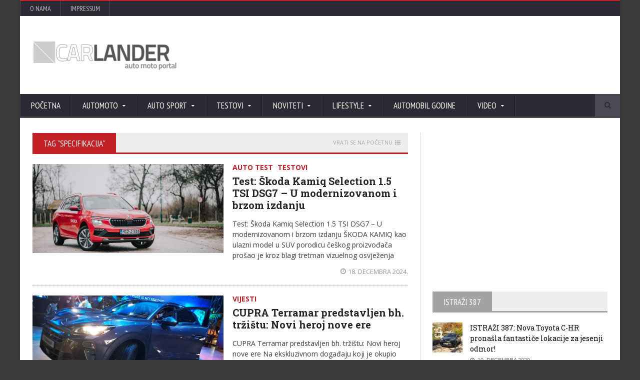

--- FILE ---
content_type: text/html; charset=UTF-8
request_url: http://www.carlander.ba/tag/specifikacija/page/2/
body_size: 12095
content:
<!DOCTYPE html>
<!--[if IE 7]>
<html class="ie ie7" dir="ltr" lang="bs-BA">
<![endif]-->
<!--[if IE 8]>
<html class="ie ie8" dir="ltr" lang="bs-BA">
<![endif]-->
<!--[if !(IE 7) | !(IE 8)  ]><!-->

<!-- BEGIN html -->
<html xmlns="http://www.w3.org/1999/xhtml" dir="ltr" lang="bs-BA">
<!--<![endif]-->
	<!-- BEGIN head -->
	<head>

		<!-- Meta Tags -->
		<meta http-equiv="content-type" content="text/html; charset=UTF-8" />
		<meta name="viewport" content="width=device-width, initial-scale=1, maximum-scale=1" />
		
		<!-- Favicon -->
					<link rel="shortcut icon" href="http://carlander.ba/wp-content/uploads/2014/08/favico2014.ico" type="image/x-icon" />
				
		<link rel="alternate" type="application/rss+xml" href="http://www.carlander.ba/feed/" title="CARLANDER latest posts" />
		<link rel="alternate" type="application/rss+xml" href="http://www.carlander.ba/comments/feed/" title="CARLANDER latest comments" />
		<link rel="pingback" href="http://www.carlander.ba/xmlrpc.php" />

		<title>specifikacija | CARLANDER - Part 2</title><link rel="preload" as="style" href="https://fonts.googleapis.com/css?family=Open%20Sans%7CPT%20Sans%20Narrow%7CRoboto%20Slab&#038;display=swap" /><link rel="stylesheet" href="https://fonts.googleapis.com/css?family=Open%20Sans%7CPT%20Sans%20Narrow%7CRoboto%20Slab&#038;display=swap" media="print" onload="this.media='all'" /><noscript><link rel="stylesheet" href="https://fonts.googleapis.com/css?family=Open%20Sans%7CPT%20Sans%20Narrow%7CRoboto%20Slab&#038;display=swap" /></noscript><link rel="stylesheet" href="http://www.carlander.ba/wp-content/cache/min/1/8e517926cc4bd98bfd88798b460a6880.css" media="all" data-minify="1" />

		<!-- All in One SEO 4.4.6 - aioseo.com -->
		<meta name="robots" content="noindex, nofollow, max-image-preview:large" />
		<link rel="canonical" href="http://www.carlander.ba/tag/specifikacija/page/2/" />
		<link rel="prev" href="http://www.carlander.ba/tag/specifikacija/" />
		<link rel="next" href="http://www.carlander.ba/tag/specifikacija/page/3/" />
		<meta name="generator" content="All in One SEO (AIOSEO) 4.4.6" />
		<meta name="google" content="nositelinkssearchbox" />
		<script type="application/ld+json" class="aioseo-schema">
			{"@context":"https:\/\/schema.org","@graph":[{"@type":"BreadcrumbList","@id":"http:\/\/www.carlander.ba\/tag\/specifikacija\/page\/2\/#breadcrumblist","itemListElement":[{"@type":"ListItem","@id":"http:\/\/www.carlander.ba\/#listItem","position":1,"item":{"@type":"WebPage","@id":"http:\/\/www.carlander.ba\/","name":"Home","description":"Magazi o automobilima, motociklima, auto sportu, tehnici & lifestyle - Part 2","url":"http:\/\/www.carlander.ba\/"},"nextItem":"http:\/\/www.carlander.ba\/tag\/specifikacija\/#listItem"},{"@type":"ListItem","@id":"http:\/\/www.carlander.ba\/tag\/specifikacija\/#listItem","position":2,"item":{"@type":"WebPage","@id":"http:\/\/www.carlander.ba\/tag\/specifikacija\/","name":"specifikacija","url":"http:\/\/www.carlander.ba\/tag\/specifikacija\/"},"previousItem":"http:\/\/www.carlander.ba\/#listItem"}]},{"@type":"CollectionPage","@id":"http:\/\/www.carlander.ba\/tag\/specifikacija\/page\/2\/#collectionpage","url":"http:\/\/www.carlander.ba\/tag\/specifikacija\/page\/2\/","name":"specifikacija | CARLANDER - Part 2","inLanguage":"bs-BA","isPartOf":{"@id":"http:\/\/www.carlander.ba\/#website"},"breadcrumb":{"@id":"http:\/\/www.carlander.ba\/tag\/specifikacija\/page\/2\/#breadcrumblist"}},{"@type":"Organization","@id":"http:\/\/www.carlander.ba\/#organization","name":"CARLANDER","url":"http:\/\/www.carlander.ba\/"},{"@type":"WebSite","@id":"http:\/\/www.carlander.ba\/#website","url":"http:\/\/www.carlander.ba\/","name":"CARLANDER","description":"| auto moto sport & life style magazin","inLanguage":"bs-BA","publisher":{"@id":"http:\/\/www.carlander.ba\/#organization"}}]}
		</script>
		<script type="text/javascript" >
			window.ga=window.ga||function(){(ga.q=ga.q||[]).push(arguments)};ga.l=+new Date;
			ga('create', "UA-26586326-1", 'auto');
			ga('send', 'pageview');
		</script>
		<script async src="https://www.google-analytics.com/analytics.js"></script>
		<!-- All in One SEO -->


<!-- Open Graph Meta Tags generated by Blog2Social 834 - https://www.blog2social.com -->
<meta property="og:title" content="CARLANDER"/>
<meta property="og:description" content="| auto moto sport &amp; life style magazin"/>
<meta property="og:url" content="http://www.carlander.ba/tag/specifikacija/page/2/"/>
<meta property="og:image:alt" content="Test Škoda Kamiq FL 1.5 TSI DSG7 Selection, 2024."/>
<meta property="og:image" content="http://www.carlander.ba/wp-content/uploads/2024/12/Test-Skoda-Kamiq-FL-1.5-TSI-DSG7-Selection-2024-20.jpg"/>
<meta property="og:image:width" content="1200"/>
<meta property="og:image:height" content="800"/>
<meta property="og:image:type" content="image/jpeg"/>
<meta property="og:type" content="article"/>
<meta property="og:article:published_time" content="2024-12-18 10:04:10"/>
<meta property="og:article:modified_time" content="2024-12-18 10:04:12"/>
<meta property="og:article:tag" content="1.5 tsi"/>
<meta property="og:article:tag" content="automobili"/>
<meta property="og:article:tag" content="cijena"/>
<meta property="og:article:tag" content="kamiq"/>
<meta property="og:article:tag" content="potrosnja"/>
<meta property="og:article:tag" content="selection"/>
<meta property="og:article:tag" content="skoda"/>
<meta property="og:article:tag" content="specifikacija"/>
<meta property="og:article:tag" content="test"/>
<meta property="og:article:tag" content="testira li smo"/>
<meta property="og:article:tag" content="tsi"/>
<meta property="og:article:tag" content="vozili smo"/>
<!-- Open Graph Meta Tags generated by Blog2Social 834 - https://www.blog2social.com -->

<!-- Twitter Card generated by Blog2Social 834 - https://www.blog2social.com -->
<meta name="twitter:card" content="summary">
<meta name="twitter:title" content="CARLANDER"/>
<meta name="twitter:description" content="| auto moto sport &amp; life style magazin"/>
<meta name="twitter:image" content="http://www.carlander.ba/wp-content/uploads/2024/12/Test-Skoda-Kamiq-FL-1.5-TSI-DSG7-Selection-2024-20.jpg"/>
<meta name="twitter:image:alt" content="Test Škoda Kamiq FL 1.5 TSI DSG7 Selection, 2024."/>
<!-- Twitter Card generated by Blog2Social 834 - https://www.blog2social.com -->
<link rel='dns-prefetch' href='//www.googletagmanager.com' />
<link rel='dns-prefetch' href='//fonts.googleapis.com' />
<link href='https://fonts.gstatic.com' crossorigin rel='preconnect' />
<link rel="alternate" type="application/rss+xml" title="CARLANDER &raquo; novosti" href="http://www.carlander.ba/feed/" />
<link rel="alternate" type="application/rss+xml" title="CARLANDER &raquo; specifikacija  novosti o oznaci" href="http://www.carlander.ba/tag/specifikacija/feed/" />
<style type="text/css">
img.wp-smiley,
img.emoji {
	display: inline !important;
	border: none !important;
	box-shadow: none !important;
	height: 1em !important;
	width: 1em !important;
	margin: 0 0.07em !important;
	vertical-align: -0.1em !important;
	background: none !important;
	padding: 0 !important;
}
</style>
	

<style id='global-styles-inline-css' type='text/css'>
body{--wp--preset--color--black: #000000;--wp--preset--color--cyan-bluish-gray: #abb8c3;--wp--preset--color--white: #ffffff;--wp--preset--color--pale-pink: #f78da7;--wp--preset--color--vivid-red: #cf2e2e;--wp--preset--color--luminous-vivid-orange: #ff6900;--wp--preset--color--luminous-vivid-amber: #fcb900;--wp--preset--color--light-green-cyan: #7bdcb5;--wp--preset--color--vivid-green-cyan: #00d084;--wp--preset--color--pale-cyan-blue: #8ed1fc;--wp--preset--color--vivid-cyan-blue: #0693e3;--wp--preset--color--vivid-purple: #9b51e0;--wp--preset--gradient--vivid-cyan-blue-to-vivid-purple: linear-gradient(135deg,rgba(6,147,227,1) 0%,rgb(155,81,224) 100%);--wp--preset--gradient--light-green-cyan-to-vivid-green-cyan: linear-gradient(135deg,rgb(122,220,180) 0%,rgb(0,208,130) 100%);--wp--preset--gradient--luminous-vivid-amber-to-luminous-vivid-orange: linear-gradient(135deg,rgba(252,185,0,1) 0%,rgba(255,105,0,1) 100%);--wp--preset--gradient--luminous-vivid-orange-to-vivid-red: linear-gradient(135deg,rgba(255,105,0,1) 0%,rgb(207,46,46) 100%);--wp--preset--gradient--very-light-gray-to-cyan-bluish-gray: linear-gradient(135deg,rgb(238,238,238) 0%,rgb(169,184,195) 100%);--wp--preset--gradient--cool-to-warm-spectrum: linear-gradient(135deg,rgb(74,234,220) 0%,rgb(151,120,209) 20%,rgb(207,42,186) 40%,rgb(238,44,130) 60%,rgb(251,105,98) 80%,rgb(254,248,76) 100%);--wp--preset--gradient--blush-light-purple: linear-gradient(135deg,rgb(255,206,236) 0%,rgb(152,150,240) 100%);--wp--preset--gradient--blush-bordeaux: linear-gradient(135deg,rgb(254,205,165) 0%,rgb(254,45,45) 50%,rgb(107,0,62) 100%);--wp--preset--gradient--luminous-dusk: linear-gradient(135deg,rgb(255,203,112) 0%,rgb(199,81,192) 50%,rgb(65,88,208) 100%);--wp--preset--gradient--pale-ocean: linear-gradient(135deg,rgb(255,245,203) 0%,rgb(182,227,212) 50%,rgb(51,167,181) 100%);--wp--preset--gradient--electric-grass: linear-gradient(135deg,rgb(202,248,128) 0%,rgb(113,206,126) 100%);--wp--preset--gradient--midnight: linear-gradient(135deg,rgb(2,3,129) 0%,rgb(40,116,252) 100%);--wp--preset--duotone--dark-grayscale: url('#wp-duotone-dark-grayscale');--wp--preset--duotone--grayscale: url('#wp-duotone-grayscale');--wp--preset--duotone--purple-yellow: url('#wp-duotone-purple-yellow');--wp--preset--duotone--blue-red: url('#wp-duotone-blue-red');--wp--preset--duotone--midnight: url('#wp-duotone-midnight');--wp--preset--duotone--magenta-yellow: url('#wp-duotone-magenta-yellow');--wp--preset--duotone--purple-green: url('#wp-duotone-purple-green');--wp--preset--duotone--blue-orange: url('#wp-duotone-blue-orange');--wp--preset--font-size--small: 13px;--wp--preset--font-size--medium: 20px;--wp--preset--font-size--large: 36px;--wp--preset--font-size--x-large: 42px;--wp--preset--spacing--20: 0.44rem;--wp--preset--spacing--30: 0.67rem;--wp--preset--spacing--40: 1rem;--wp--preset--spacing--50: 1.5rem;--wp--preset--spacing--60: 2.25rem;--wp--preset--spacing--70: 3.38rem;--wp--preset--spacing--80: 5.06rem;}:where(.is-layout-flex){gap: 0.5em;}body .is-layout-flow > .alignleft{float: left;margin-inline-start: 0;margin-inline-end: 2em;}body .is-layout-flow > .alignright{float: right;margin-inline-start: 2em;margin-inline-end: 0;}body .is-layout-flow > .aligncenter{margin-left: auto !important;margin-right: auto !important;}body .is-layout-constrained > .alignleft{float: left;margin-inline-start: 0;margin-inline-end: 2em;}body .is-layout-constrained > .alignright{float: right;margin-inline-start: 2em;margin-inline-end: 0;}body .is-layout-constrained > .aligncenter{margin-left: auto !important;margin-right: auto !important;}body .is-layout-constrained > :where(:not(.alignleft):not(.alignright):not(.alignfull)){max-width: var(--wp--style--global--content-size);margin-left: auto !important;margin-right: auto !important;}body .is-layout-constrained > .alignwide{max-width: var(--wp--style--global--wide-size);}body .is-layout-flex{display: flex;}body .is-layout-flex{flex-wrap: wrap;align-items: center;}body .is-layout-flex > *{margin: 0;}:where(.wp-block-columns.is-layout-flex){gap: 2em;}.has-black-color{color: var(--wp--preset--color--black) !important;}.has-cyan-bluish-gray-color{color: var(--wp--preset--color--cyan-bluish-gray) !important;}.has-white-color{color: var(--wp--preset--color--white) !important;}.has-pale-pink-color{color: var(--wp--preset--color--pale-pink) !important;}.has-vivid-red-color{color: var(--wp--preset--color--vivid-red) !important;}.has-luminous-vivid-orange-color{color: var(--wp--preset--color--luminous-vivid-orange) !important;}.has-luminous-vivid-amber-color{color: var(--wp--preset--color--luminous-vivid-amber) !important;}.has-light-green-cyan-color{color: var(--wp--preset--color--light-green-cyan) !important;}.has-vivid-green-cyan-color{color: var(--wp--preset--color--vivid-green-cyan) !important;}.has-pale-cyan-blue-color{color: var(--wp--preset--color--pale-cyan-blue) !important;}.has-vivid-cyan-blue-color{color: var(--wp--preset--color--vivid-cyan-blue) !important;}.has-vivid-purple-color{color: var(--wp--preset--color--vivid-purple) !important;}.has-black-background-color{background-color: var(--wp--preset--color--black) !important;}.has-cyan-bluish-gray-background-color{background-color: var(--wp--preset--color--cyan-bluish-gray) !important;}.has-white-background-color{background-color: var(--wp--preset--color--white) !important;}.has-pale-pink-background-color{background-color: var(--wp--preset--color--pale-pink) !important;}.has-vivid-red-background-color{background-color: var(--wp--preset--color--vivid-red) !important;}.has-luminous-vivid-orange-background-color{background-color: var(--wp--preset--color--luminous-vivid-orange) !important;}.has-luminous-vivid-amber-background-color{background-color: var(--wp--preset--color--luminous-vivid-amber) !important;}.has-light-green-cyan-background-color{background-color: var(--wp--preset--color--light-green-cyan) !important;}.has-vivid-green-cyan-background-color{background-color: var(--wp--preset--color--vivid-green-cyan) !important;}.has-pale-cyan-blue-background-color{background-color: var(--wp--preset--color--pale-cyan-blue) !important;}.has-vivid-cyan-blue-background-color{background-color: var(--wp--preset--color--vivid-cyan-blue) !important;}.has-vivid-purple-background-color{background-color: var(--wp--preset--color--vivid-purple) !important;}.has-black-border-color{border-color: var(--wp--preset--color--black) !important;}.has-cyan-bluish-gray-border-color{border-color: var(--wp--preset--color--cyan-bluish-gray) !important;}.has-white-border-color{border-color: var(--wp--preset--color--white) !important;}.has-pale-pink-border-color{border-color: var(--wp--preset--color--pale-pink) !important;}.has-vivid-red-border-color{border-color: var(--wp--preset--color--vivid-red) !important;}.has-luminous-vivid-orange-border-color{border-color: var(--wp--preset--color--luminous-vivid-orange) !important;}.has-luminous-vivid-amber-border-color{border-color: var(--wp--preset--color--luminous-vivid-amber) !important;}.has-light-green-cyan-border-color{border-color: var(--wp--preset--color--light-green-cyan) !important;}.has-vivid-green-cyan-border-color{border-color: var(--wp--preset--color--vivid-green-cyan) !important;}.has-pale-cyan-blue-border-color{border-color: var(--wp--preset--color--pale-cyan-blue) !important;}.has-vivid-cyan-blue-border-color{border-color: var(--wp--preset--color--vivid-cyan-blue) !important;}.has-vivid-purple-border-color{border-color: var(--wp--preset--color--vivid-purple) !important;}.has-vivid-cyan-blue-to-vivid-purple-gradient-background{background: var(--wp--preset--gradient--vivid-cyan-blue-to-vivid-purple) !important;}.has-light-green-cyan-to-vivid-green-cyan-gradient-background{background: var(--wp--preset--gradient--light-green-cyan-to-vivid-green-cyan) !important;}.has-luminous-vivid-amber-to-luminous-vivid-orange-gradient-background{background: var(--wp--preset--gradient--luminous-vivid-amber-to-luminous-vivid-orange) !important;}.has-luminous-vivid-orange-to-vivid-red-gradient-background{background: var(--wp--preset--gradient--luminous-vivid-orange-to-vivid-red) !important;}.has-very-light-gray-to-cyan-bluish-gray-gradient-background{background: var(--wp--preset--gradient--very-light-gray-to-cyan-bluish-gray) !important;}.has-cool-to-warm-spectrum-gradient-background{background: var(--wp--preset--gradient--cool-to-warm-spectrum) !important;}.has-blush-light-purple-gradient-background{background: var(--wp--preset--gradient--blush-light-purple) !important;}.has-blush-bordeaux-gradient-background{background: var(--wp--preset--gradient--blush-bordeaux) !important;}.has-luminous-dusk-gradient-background{background: var(--wp--preset--gradient--luminous-dusk) !important;}.has-pale-ocean-gradient-background{background: var(--wp--preset--gradient--pale-ocean) !important;}.has-electric-grass-gradient-background{background: var(--wp--preset--gradient--electric-grass) !important;}.has-midnight-gradient-background{background: var(--wp--preset--gradient--midnight) !important;}.has-small-font-size{font-size: var(--wp--preset--font-size--small) !important;}.has-medium-font-size{font-size: var(--wp--preset--font-size--medium) !important;}.has-large-font-size{font-size: var(--wp--preset--font-size--large) !important;}.has-x-large-font-size{font-size: var(--wp--preset--font-size--x-large) !important;}
.wp-block-navigation a:where(:not(.wp-element-button)){color: inherit;}
:where(.wp-block-columns.is-layout-flex){gap: 2em;}
.wp-block-pullquote{font-size: 1.5em;line-height: 1.6;}
</style>

<style id='wp-polls-inline-css' type='text/css'>
.wp-polls .pollbar {
	margin: 1px;
	font-size: 8px;
	line-height: 10px;
	height: 10px;
	background: #bf0000;
	border: 1px solid #bf0000;
}

</style>










<!--[if lt IE 8]>
<link rel='stylesheet' id='ie-only-styles-css' href='http://www.carlander.ba/wp-content/themes/novomag-theme/css/ie-ancient.css?ver=6.1.9' type='text/css' media='all' />
<![endif]-->



<!--n2css--><script type='text/javascript' id='jquery-core-js-extra'>
/* <![CDATA[ */
var ot = {"adminUrl":"http:\/\/www.carlander.ba\/wp-admin\/admin-ajax.php","gallery_id":"","galleryCat":"","imageUrl":"http:\/\/www.carlander.ba\/wp-content\/themes\/novomag-theme\/images\/","cssUrl":"http:\/\/www.carlander.ba\/wp-content\/themes\/novomag-theme\/css\/","themeUrl":"http:\/\/www.carlander.ba\/wp-content\/themes\/novomag-theme"};
/* ]]> */
</script>
<script type='text/javascript' src='http://www.carlander.ba/wp-includes/js/jquery/jquery.min.js?ver=3.6.1' id='jquery-core-js'></script>
<script type='text/javascript' src='http://www.carlander.ba/wp-includes/js/jquery/jquery-migrate.min.js?ver=3.3.2' id='jquery-migrate-js'></script>

<!-- Google Analytics snippet added by Site Kit -->
<script type='text/javascript' src='https://www.googletagmanager.com/gtag/js?id=GT-PJRM8XD' id='google_gtagjs-js' async></script>
<script type='text/javascript' id='google_gtagjs-js-after'>
window.dataLayer = window.dataLayer || [];function gtag(){dataLayer.push(arguments);}
gtag('set', 'linker', {"domains":["www.carlander.ba"]} );
gtag("js", new Date());
gtag("set", "developer_id.dZTNiMT", true);
gtag("config", "GT-PJRM8XD");
</script>

<!-- End Google Analytics snippet added by Site Kit -->
<link rel="https://api.w.org/" href="http://www.carlander.ba/wp-json/" /><link rel="alternate" type="application/json" href="http://www.carlander.ba/wp-json/wp/v2/tags/10665" /><link rel="EditURI" type="application/rsd+xml" title="RSD" href="http://www.carlander.ba/xmlrpc.php?rsd" />
<link rel="wlwmanifest" type="application/wlwmanifest+xml" href="http://www.carlander.ba/wp-includes/wlwmanifest.xml" />
<meta name="generator" content="WordPress 6.1.9" />
<meta name="generator" content="Site Kit by Google 1.110.0" /><meta name="generator" content="Powered by WPBakery Page Builder - drag and drop page builder for WordPress."/>
<noscript><style> .wpb_animate_when_almost_visible { opacity: 1; }</style></noscript>	

	<!-- END head -->
	</head>
	
	<!-- BEGIN body -->
	<body class="archive paged tag tag-specifikacija tag-10665 paged-2 tag-paged-2 wpb-js-composer js-comp-ver-6.1 vc_non_responsive">
			
					

		<!-- BEGIN .boxed -->
		<div class="boxed active">
			
			<!-- BEGIN .header -->
			<header class="header">
									<div class="header-topmenu">
						
						<!-- BEGIN .wrapper -->
						<div class="wrapper">
							<ul class="le-first"><li id="menu-item-18671" class="menu-item menu-item-type-post_type menu-item-object-page single"><a href="http://www.carlander.ba/o-nama/">O nama</a></li>
<li id="menu-item-18659" class="menu-item menu-item-type-post_type menu-item-object-page single"><a href="http://www.carlander.ba/impressum/">Impressum</a></li>
</ul>						<!-- END .wrapper -->
						</div>

					</div>
				
				<!-- BEGIN .wrapper -->
				<div class="wrapper">
					
					<div class="header-block">
						<div class="header-logo">
															<a href="http://www.carlander.ba"><img src="http://carlander.ba/wp-content/uploads/2020/01/new_header-logo.jpg" alt="CARLANDER" /></a>
													</div>
													<div class="header-banner">
								<script async src="https://pagead2.googlesyndication.com/pagead/js/adsbygoogle.js?client=ca-pub-7619930356664105"
     crossorigin="anonymous"></script>
<!-- 728x90 srednji -->
<ins class="adsbygoogle"
     style="display:inline-block;width:728px;height:90px"
     data-ad-client="ca-pub-7619930356664105"
     data-ad-slot="1813217666"></ins>
<script>
     (adsbygoogle = window.adsbygoogle || []).push({});
</script>															</div>
						
					</div>
					
				<!-- END .wrapper -->
				</div>

				<nav class="main-menu">
					
					<!-- BEGIN .wrapper -->
					<div class="wrapper">
						
						<ul class="menu menu" rel="Main Menu"><li id="menu-item-278" class="normal-drop  menu-single menu-item menu-item-type-custom menu-item-object-custom menu-item-home"><a href="http://www.carlander.ba">Početna</a></li>
<li id="menu-item-257" class="normal-drop menu-item menu-item-type-taxonomy menu-item-object-category menu-item-has-children ot-dropdown"><a href="http://www.carlander.ba/category/automobili/"><span>AutoMoto</span></a>
<ul class="sub-menu">
	<li id="menu-item-2607" class="normal-drop  menu-single menu-item menu-item-type-taxonomy menu-item-object-category"><a href="http://www.carlander.ba/category/automobili/">Automobili</a></li>
	<li id="menu-item-26579" class="normal-drop  menu-single menu-item menu-item-type-taxonomy menu-item-object-category"><a href="http://www.carlander.ba/category/automobili/koncepti-2/">Koncepti</a></li>
	<li id="menu-item-1720" class="normal-drop  menu-single menu-item menu-item-type-taxonomy menu-item-object-category"><a href="http://www.carlander.ba/category/motori/">Motori</a></li>
	<li id="menu-item-25434" class="normal-drop menu-item menu-item-type-taxonomy menu-item-object-category"><a href="http://www.carlander.ba/category/automobili/legendarni-automobili/">Legendarni automobili</a></li>
	<li id="menu-item-259" class="normal-drop  menu-single menu-item menu-item-type-taxonomy menu-item-object-category"><a href="http://www.carlander.ba/category/automobili/sportisti/">Auto sportisti</a></li>
	<li id="menu-item-18660" class="normal-drop  menu-single menu-item menu-item-type-taxonomy menu-item-object-category"><a href="http://www.carlander.ba/category/komercijalna-vozila-2/">Komercijalna vozila</a></li>
	<li id="menu-item-17728" class="normal-drop  menu-single menu-item menu-item-type-taxonomy menu-item-object-category"><a href="http://www.carlander.ba/category/savjeti/">Savjeti</a></li>
	<li id="menu-item-2582" class="normal-drop  menu-single menu-item menu-item-type-taxonomy menu-item-object-category"><a href="http://www.carlander.ba/category/tuning/">Tuning</a></li>
	<li id="menu-item-4517" class="normal-drop  menu-single menu-item menu-item-type-taxonomy menu-item-object-category"><a href="http://www.carlander.ba/category/auto-sajam/">Auto sajam</a></li>
	<li id="menu-item-75175" class="normal-drop  menu-single menu-item menu-item-type-taxonomy menu-item-object-category"><a href="http://www.carlander.ba/category/vijesti-2/">Vijesti</a></li>
</ul>
</li>
<li id="menu-item-260" class="normal-drop  menu-single menu-item menu-item-type-taxonomy menu-item-object-category menu-item-has-children ot-dropdown"><a href="http://www.carlander.ba/category/auto-sport/"><span>Auto sport</span></a>
<ul class="sub-menu">
	<li id="menu-item-261" class="normal-drop menu-item menu-item-type-taxonomy menu-item-object-category"><a href="http://www.carlander.ba/category/auto-sport/formula1/">Formula 1</a></li>
	<li id="menu-item-262" class="normal-drop  menu-single menu-item menu-item-type-taxonomy menu-item-object-category"><a href="http://www.carlander.ba/category/auto-sport/moto-gp/">Moto GP</a></li>
	<li id="menu-item-3855" class="normal-drop  menu-single menu-item menu-item-type-taxonomy menu-item-object-category"><a href="http://www.carlander.ba/category/auto-sport/wrc-rally/">WRC Rally</a></li>
	<li id="menu-item-264" class="normal-drop  menu-single menu-item menu-item-type-taxonomy menu-item-object-category"><a href="http://www.carlander.ba/category/auto-sport/rally-dakar/">Rally Dakar</a></li>
</ul>
</li>
<li id="menu-item-268" class="normal-drop  menu-single menu-item menu-item-type-taxonomy menu-item-object-category menu-item-has-children ot-dropdown"><a href="http://www.carlander.ba/category/testovi/"><span>Testovi</span></a>
<ul class="sub-menu">
	<li id="menu-item-5180" class="normal-drop  menu-single menu-item menu-item-type-taxonomy menu-item-object-category"><a href="http://www.carlander.ba/category/testovi/auto-test/">Auto test</a></li>
	<li id="menu-item-35289" class="normal-drop menu-item menu-item-type-taxonomy menu-item-object-category"><a href="http://www.carlander.ba/category/testovi/moto-test/">Moto test</a></li>
	<li id="menu-item-10319" class="normal-drop  menu-single menu-item menu-item-type-taxonomy menu-item-object-category"><a href="http://www.carlander.ba/category/testovi/vozili-smo/">Vozili smo</a></li>
	<li id="menu-item-270" class="normal-drop  menu-single menu-item menu-item-type-taxonomy menu-item-object-category"><a href="http://www.carlander.ba/category/testovi/gume/">Gume</a></li>
	<li id="menu-item-35290" class="normal-drop  menu-single menu-item menu-item-type-taxonomy menu-item-object-category"><a href="http://www.carlander.ba/category/testovi/oprema/">Oprema</a></li>
</ul>
</li>
<li id="menu-item-267" class="normal-drop  menu-single menu-item menu-item-type-taxonomy menu-item-object-category menu-item-has-children ot-dropdown"><a href="http://www.carlander.ba/category/noviteti/"><span>Noviteti</span></a>
<ul class="sub-menu">
	<li id="menu-item-17730" class="normal-drop  menu-single menu-item menu-item-type-taxonomy menu-item-object-category"><a href="http://www.carlander.ba/category/auto-industrija-2/">Auto industrija</a></li>
	<li id="menu-item-2492" class="normal-drop  menu-single menu-item menu-item-type-taxonomy menu-item-object-category"><a href="http://www.carlander.ba/category/nova-tehnologija-2/">Nova tehnologija</a></li>
</ul>
</li>
<li id="menu-item-2449" class="normal-drop  menu-single menu-item menu-item-type-taxonomy menu-item-object-category menu-item-has-children ot-dropdown"><a href="http://www.carlander.ba/category/lifestyle/"><span>Lifestyle</span></a>
<ul class="sub-menu">
	<li id="menu-item-69080" class="normal-drop  menu-single menu-item menu-item-type-taxonomy menu-item-object-category"><a href="http://www.carlander.ba/category/testovi/istrazi-387/">Istraži 387</a></li>
</ul>
</li>
<li id="menu-item-73362" class="normal-drop  menu-single menu-item menu-item-type-taxonomy menu-item-object-category"><a href="http://www.carlander.ba/category/anketa/">Automobil godine</a></li>
<li id="menu-item-3733" class="normal-drop  menu-single menu-item menu-item-type-post_type menu-item-object-page menu-item-has-children ot-dropdown"><a href="http://www.carlander.ba/video/"><span>Video</span></a>
<ul class="sub-menu">
	<li id="menu-item-3734" class="normal-drop  menu-single menu-item menu-item-type-taxonomy menu-item-object-category"><a href="http://www.carlander.ba/category/servis-2/">Video servis</a></li>
</ul>
</li>
</ul>													<div class="search-block">
								<form method="get" action="http://www.carlander.ba" name="searchform">
									<input type="text" class="search-value" value=""  name="s" id="s"/>
									<input type="submit" class="search-button" value="&#xf002;" />
								</form>
							</div>
											<!-- END .wrapper -->
					</div>

				</nav>


			<!-- END .header -->
			</header>



	<!-- BEGIN .content -->
	<section class="content has-sidebar">
		<!-- BEGIN .wrapper -->
		<div class="wrapper">
						</div>
		<!-- BEGIN .wrapper -->
		<div class="wrapper">

			<div class="main-content left">






			<!-- BEGIN .panel -->
		<div class="panel">
							

 
	<div class="p-title">
		<h2 style="background-color: #C12026;">Tag "specifikacija"</h2>
	</div>
	<a href="http://www.carlander.ba" class="upper-title">Vrati se na početnu<i class="fa fa-home"></i></a>

					<!-- START .blog-lis-->
	<div class="blog-list style-1">								<div class="item post-82628 post type-post status-publish format-standard has-post-thumbnail hentry category-auto-test category-testovi tag-1-5-tsi tag-automobili-2 tag-cijena tag-kamiq tag-potrosnja-2 tag-selection tag-skoda-3 tag-specifikacija tag-test tag-testira-li-smo tag-tsi tag-vozili-smo-2">
					<div class="item-header">
					<a href="http://www.carlander.ba/testovi/test-skoda-kamiq-selection-1-5-tsi-dsg7-u-modernizovanom-i-brzom-izdanju/" class="item-photo">
		<img src="http://www.carlander.ba/wp-content/uploads/2024/12/Test-Skoda-Kamiq-FL-1.5-TSI-DSG7-Selection-2024-20-677x316_c.jpg" alt="Test: Škoda Kamiq Selection 1.5 TSI DSG7 – U modernizovanom i brzom izdanju" />	</a>
							</div>
						<div class="item-content">
									<a href="http://www.carlander.ba/category/testovi/auto-test/" class="category-link" style="color: #C12026">
							<strong>Auto test</strong>
						</a>
											<a href="http://www.carlander.ba/category/testovi/" class="category-link" style="color: #C12026">
							<strong>Testovi</strong>
						</a>
											<h3>
				<a href="http://www.carlander.ba/testovi/test-skoda-kamiq-selection-1-5-tsi-dsg7-u-modernizovanom-i-brzom-izdanju/">Test: Škoda Kamiq Selection 1.5 TSI DSG7 – U modernizovanom i brzom izdanju</a>
			</h3>
						<p>Test: Škoda Kamiq Selection 1.5 TSI DSG7 – U modernizovanom i brzom izdanju ŠKODA KAMIQ kao ulazni model u SUV porodicu češkog proizvođača prošao je kroz blagi tretman vizuelnog osvježenja</p>
		</div>
		<div class="item-footer">
			<span class="foot-categories">
							</span>
			<span class="right">
									<a href="http://www.carlander.ba/2024/12/">
						<i class="fa fa-clock-o"></i>18. Decembra 2024.					</a>
											</span>
		</div>
	</div>											<div class="item post-82482 post type-post status-publish format-standard has-post-thumbnail hentry category-vijesti-2 tag-12296 tag-automobili-2 tag-cupra tag-sarajevo tag-specifikacija tag-terramar tag-vijesti">
					<div class="item-header">
					<a href="http://www.carlander.ba/vijesti-2/cupra-terramar-predstavljen-bh-trzistu-novi-heroj-nove-ere/" class="item-photo">
		<img src="http://www.carlander.ba/wp-content/uploads/2024/12/Premijera-bh.-Cupra-Terramar-2024-09-677x316_c.jpg" alt="CUPRA Terramar predstavljen bh. tržištu: Novi heroj nove ere" />	</a>
							</div>
						<div class="item-content">
									<a href="http://www.carlander.ba/category/vijesti-2/" class="category-link" style="color: #C12026">
							<strong>Vijesti</strong>
						</a>
											<h3>
				<a href="http://www.carlander.ba/vijesti-2/cupra-terramar-predstavljen-bh-trzistu-novi-heroj-nove-ere/">CUPRA Terramar predstavljen bh. tržištu: Novi heroj nove ere</a>
			</h3>
						<p>CUPRA Terramar predstavljen bh. tržištu: Novi heroj nove ere Na ekskluzivnom događaju koji je okupio preko 150 gostiju iz različitih sfera, CUPRA je predstavila svoj novi model, Terramar – vrhunski</p>
		</div>
		<div class="item-footer">
			<span class="foot-categories">
							</span>
			<span class="right">
									<a href="http://www.carlander.ba/2024/12/">
						<i class="fa fa-clock-o"></i>5. Decembra 2024.					</a>
											</span>
		</div>
	</div>											<div class="item post-82437 post type-post status-publish format-standard has-post-thumbnail hentry category-auto-test category-testovi tag-1-0-tsi tag-auto-test-2 tag-automobili-2 tag-cijena tag-dsg tag-nova-scala tag-potrosnja-2 tag-scala tag-skoda-3 tag-skoda tag-specifikacija tag-test tag-testirali-smo tag-vozili-smo-2">
					<div class="item-header">
					<a href="http://www.carlander.ba/testovi/test-skoda-scala-fl-1-0-tsi-dsg-dolazi-u-izbrusenoj-formi/" class="item-photo">
		<img src="http://www.carlander.ba/wp-content/uploads/2024/12/Test-Skoda-Scala-FL-1.0-TSI-DSG-2024-39-677x316_c.jpg" alt="Test: Škoda Scala FL 1.0 TSI DSG &#8211; Dolazi u izbrušenoj formi" />	</a>
							</div>
						<div class="item-content">
									<a href="http://www.carlander.ba/category/testovi/auto-test/" class="category-link" style="color: #C12026">
							<strong>Auto test</strong>
						</a>
											<a href="http://www.carlander.ba/category/testovi/" class="category-link" style="color: #C12026">
							<strong>Testovi</strong>
						</a>
											<h3>
				<a href="http://www.carlander.ba/testovi/test-skoda-scala-fl-1-0-tsi-dsg-dolazi-u-izbrusenoj-formi/">Test: Škoda Scala FL 1.0 TSI DSG &#8211; Dolazi u izbrušenoj formi</a>
			</h3>
						<p>Test: Škoda Scala FL 1.0 TSI DSG &#8211; Dolazi u izbrušenoj formi Škoda Scala nakon pet godina od dolaska na tržište dobila je vizuelno osvježenje i tehnološku nadogradnju što bi</p>
		</div>
		<div class="item-footer">
			<span class="foot-categories">
							</span>
			<span class="right">
									<a href="http://www.carlander.ba/2024/12/">
						<i class="fa fa-clock-o"></i>4. Decembra 2024.					</a>
											</span>
		</div>
	</div>											<div class="item post-82267 post type-post status-publish format-standard has-post-thumbnail hentry category-auto-test tag-1-2 tag-9117 tag-auto-test-2 tag-automobili-2 tag-cijena tag-dimenzije tag-hibrid tag-novi-3008 tag-peugeot tag-potrosnja-2 tag-purtech tag-specifikacija tag-test tag-testirali-smo">
					<div class="item-header">
					<a href="http://www.carlander.ba/testovi/auto-test/test-peugeot-3008-1-2-puretech-136-hibrid-e-dct-tehnoloski-najnapredniji-lav/" class="item-photo">
		<img src="http://www.carlander.ba/wp-content/uploads/2024/10/Test-Peugeot-3008-Allure-1.2-hibrid-2024-60-677x316_c.jpg" alt="Test: Peugeot 3008 1.2 PureTech 136 Hibrid e-DCT – Tehnološki najnapredniji lav" />	</a>
							</div>
						<div class="item-content">
									<a href="http://www.carlander.ba/category/testovi/auto-test/" class="category-link" style="color: #C12026">
							<strong>Auto test</strong>
						</a>
											<h3>
				<a href="http://www.carlander.ba/testovi/auto-test/test-peugeot-3008-1-2-puretech-136-hibrid-e-dct-tehnoloski-najnapredniji-lav/">Test: Peugeot 3008 1.2 PureTech 136 Hibrid e-DCT – Tehnološki najnapredniji lav</a>
			</h3>
						<p>Test: Peugeot 3008 1.2 PureTech 136 Hibrid e-DCT – Tehnološki najnapredniji lav Peugeot 3008 stigao je do svoje treće generacije koja je u potpnosti nova. Prošlo je 15 godina od</p>
		</div>
		<div class="item-footer">
			<span class="foot-categories">
							</span>
			<span class="right">
									<a href="http://www.carlander.ba/2024/10/">
						<i class="fa fa-clock-o"></i>30. Oktobra 2024.					</a>
											</span>
		</div>
	</div>											<div class="item post-82194 post type-post status-publish format-standard has-post-thumbnail hentry category-auto-test tag-auto-test-2 tag-cijena tag-clio tag-lpg tag-potrosnja-2 tag-renault tag-specifikacija tag-tce-100 tag-test tag-testirali-smo tag-vozili-smo-2">
					<div class="item-header">
					<a href="http://www.carlander.ba/testovi/auto-test/test-renault-clio-tce-100-lpg-evolution-mali-maratonac-s-titulom-bestbuy/" class="item-photo">
		<img src="http://www.carlander.ba/wp-content/uploads/2024/10/Test-Renault-Clio-TCe-100-LPG-Evolution-2024-01-677x316_c.jpg" alt="Test: Renault Clio TCe 100 LPG Evolution – Mali maratonac s titulom „BestBuy“" />	</a>
							</div>
						<div class="item-content">
									<a href="http://www.carlander.ba/category/testovi/auto-test/" class="category-link" style="color: #C12026">
							<strong>Auto test</strong>
						</a>
											<h3>
				<a href="http://www.carlander.ba/testovi/auto-test/test-renault-clio-tce-100-lpg-evolution-mali-maratonac-s-titulom-bestbuy/">Test: Renault Clio TCe 100 LPG Evolution – Mali maratonac s titulom „BestBuy“</a>
			</h3>
						<p>Test: Renault Clio TCe 100 LPG Evolution – Mali maratonac s titulom „BestBuy“ Renault Clio jedan je od rijetkih modela B segmenta koji uspijeva preživjeti globalnu SUV i elektro pandemiju</p>
		</div>
		<div class="item-footer">
			<span class="foot-categories">
							</span>
			<span class="right">
									<a href="http://www.carlander.ba/2024/10/">
						<i class="fa fa-clock-o"></i>21. Oktobra 2024.					</a>
											</span>
		</div>
	</div>											<div class="item post-81982 post type-post status-publish format-standard has-post-thumbnail hentry category-vijesti-2 tag-9117 tag-automobili-2 tag-bh-cijena tag-e-3008-2 tag-novi-3008 tag-peugeot tag-premijera tag-specifikacija tag-vijesti">
					<div class="item-header">
					<a href="http://www.carlander.ba/vijesti-2/novi-peugeot-3008-predstavljen-u-bih-potpuno-nov/" class="item-photo">
		<img src="http://www.carlander.ba/wp-content/uploads/2024/09/Peugeot-3008-bh-prezentacija-2024-01-677x316_c.jpg" alt="Novi Peugeot 3008 predstavljen u BiH &#8211; Potpuno nov!" />	</a>
							</div>
						<div class="item-content">
									<a href="http://www.carlander.ba/category/vijesti-2/" class="category-link" style="color: #C12026">
							<strong>Vijesti</strong>
						</a>
											<h3>
				<a href="http://www.carlander.ba/vijesti-2/novi-peugeot-3008-predstavljen-u-bih-potpuno-nov/">Novi Peugeot 3008 predstavljen u BiH &#8211; Potpuno nov!</a>
			</h3>
						<p>Novi Peugeot 3008 predstavljen u BiH &#8211; Potpuno nov! Peugeot 3008 u novoj generaciji predstavljen je bh. tržištu. Riječ je o potpuno novom automobilu sa kojim francuska marka planira napraviti</p>
		</div>
		<div class="item-footer">
			<span class="foot-categories">
							</span>
			<span class="right">
									<a href="http://www.carlander.ba/2024/09/">
						<i class="fa fa-clock-o"></i>13. Septembra 2024.					</a>
											</span>
		</div>
	</div>											<div class="item post-81822 post type-post status-publish format-standard has-post-thumbnail hentry category-auto-test category-testovi category-vijesti-2 tag-1-2 tag-12296 tag-57 tag-auto-test-2 tag-cijena tag-dimenzije tag-facelift tag-novi-model tag-peugeot tag-potrosnja-2 tag-puretech tag-specifikacija tag-test tag-testirali-smo tag-turbo tag-vozili-smo-2">
					<div class="item-header">
					<a href="http://www.carlander.ba/testovi/test-peugeot-208-allure-1-2-facelift-s-akcentom-na-udobnost-i-dopadljivost/" class="item-photo">
		<img src="http://www.carlander.ba/wp-content/uploads/2024/06/Test-Peugeot-208-Allure-1.2-puretech-facelift-2024-33-677x316_c.jpg" alt="Test: Peugeot 208 Allure 1.2 facelift – S akcentom na udobnost i dopadljivost" />	</a>
							</div>
						<div class="item-content">
									<a href="http://www.carlander.ba/category/testovi/auto-test/" class="category-link" style="color: #C12026">
							<strong>Auto test</strong>
						</a>
											<a href="http://www.carlander.ba/category/testovi/" class="category-link" style="color: #C12026">
							<strong>Testovi</strong>
						</a>
											<a href="http://www.carlander.ba/category/vijesti-2/" class="category-link" style="color: #C12026">
							<strong>Vijesti</strong>
						</a>
											<h3>
				<a href="http://www.carlander.ba/testovi/test-peugeot-208-allure-1-2-facelift-s-akcentom-na-udobnost-i-dopadljivost/">Test: Peugeot 208 Allure 1.2 facelift – S akcentom na udobnost i dopadljivost</a>
			</h3>
						<p>Test: Peugeot 208 Allure 1.2 facelift – S akcentom na udobnost i dopadljivost Peugeot 208 u druge generacije koji je na bh. tržištu dostupan od 2020. godine dobio je svoju</p>
		</div>
		<div class="item-footer">
			<span class="foot-categories">
							</span>
			<span class="right">
									<a href="http://www.carlander.ba/2024/06/">
						<i class="fa fa-clock-o"></i>26. Juna 2024.					</a>
											</span>
		</div>
	</div>											<div class="item post-81801 post type-post status-publish format-standard has-post-thumbnail hentry category-vijesti-2 tag-bh-premijera-2 tag-domet tag-elektricni-auti tag-ev tag-facelift tag-nadogradnja tag-novi-model tag-performanse tag-porsche tag-porsche-centar-sarajevo tag-punjenje tag-snaga tag-specifikacija tag-taycan tag-vijesti">
					<div class="item-header">
					<a href="http://www.carlander.ba/vijesti-2/novi-porsche-taycan-predstavljen-u-sarajevu-tehnoloski-usavrsen/" class="item-photo">
		<img src="http://www.carlander.ba/wp-content/uploads/2024/06/Porsche-Taycan-facelift-2024-bh-premijere-01-677x316_c.jpg" alt="Novi Porsche Taycan predstavljen u Sarajevu &#8211; Tehnološki usavršen!" />	</a>
							</div>
						<div class="item-content">
									<a href="http://www.carlander.ba/category/vijesti-2/" class="category-link" style="color: #C12026">
							<strong>Vijesti</strong>
						</a>
											<h3>
				<a href="http://www.carlander.ba/vijesti-2/novi-porsche-taycan-predstavljen-u-sarajevu-tehnoloski-usavrsen/">Novi Porsche Taycan predstavljen u Sarajevu &#8211; Tehnološki usavršen!</a>
			</h3>
						<p>Novi Porsche Taycan predstavljen u Sarajevu &#8211; Tehnološki usavršen! Porsche Taycan svjetskom tržištu predstavljen je skoro prije pet godina pa je bilo očekivano da ovaj fantastični električni model dobije sveobuhvatnu</p>
		</div>
		<div class="item-footer">
			<span class="foot-categories">
							</span>
			<span class="right">
									<a href="http://www.carlander.ba/2024/06/">
						<i class="fa fa-clock-o"></i>21. Juna 2024.					</a>
											</span>
		</div>
	</div>											<div class="item post-81530 post type-post status-publish format-standard has-post-thumbnail hentry category-noviteti tag-12296 tag-automobili-2 tag-grandland tag-novi-model tag-opel tag-performance tag-prezentacija tag-specifikacija tag-suv tag-vijesti">
					<div class="item-header">
					<a href="http://www.carlander.ba/noviteti/novi-opel-grandland-stize-u-zapanjujucem-izdanju/" class="item-photo">
		<img src="http://www.carlander.ba/wp-content/uploads/2024/04/New-Opel-Grandland-2024-677x316_c.jpg" alt="Novi Opel Grandland stiže u zapanjujućem izdanju" />	</a>
							</div>
						<div class="item-content">
									<a href="http://www.carlander.ba/category/noviteti/" class="category-link" style="color: #C12026">
							<strong>Noviteti</strong>
						</a>
											<h3>
				<a href="http://www.carlander.ba/noviteti/novi-opel-grandland-stize-u-zapanjujucem-izdanju/">Novi Opel Grandland stiže u zapanjujućem izdanju</a>
			</h3>
						<p>Novi Opel Grandland stiže u zapanjujućem izdanju Elegantan i dinamičan, prostran i svestran sa zaokruženom ponudom potpuno električnih pogonskih sklopova – ovo je novi Opel Grandland kojeg je danas predstavio</p>
		</div>
		<div class="item-footer">
			<span class="foot-categories">
							</span>
			<span class="right">
									<a href="http://www.carlander.ba/2024/04/">
						<i class="fa fa-clock-o"></i>26. Aprila 2024.					</a>
											</span>
		</div>
	</div>											<div class="item post-81091 post type-post status-publish format-standard has-post-thumbnail hentry category-auto-test category-testovi tag-3-0-tdi tag-amarok tag-auto-test-2 tag-cijena tag-dimenzije tag-novi-amarok tag-performance tag-pick-up tag-potrosnja-2 tag-privredna-vozila tag-specifikacija tag-tdi tag-test tag-testirali-smo tag-v6 tag-volkswagen tag-vozili-smo-2">
					<div class="item-header">
					<a href="http://www.carlander.ba/testovi/test-volkswagen-amarok-v6-tdi-aventura-spreman-za-asfalt-i-dzunglu/" class="item-photo">
		<img src="http://www.carlander.ba/wp-content/uploads/2024/02/Test-Volkswagen-Amarok-V6-TDI-Aventura-2024-53-677x316_c.jpg" alt="Test: Volkswagen Amarok V6 TDI Aventura – Spreman za asfalt i džunglu!" />	</a>
							</div>
						<div class="item-content">
									<a href="http://www.carlander.ba/category/testovi/auto-test/" class="category-link" style="color: #C12026">
							<strong>Auto test</strong>
						</a>
											<a href="http://www.carlander.ba/category/testovi/" class="category-link" style="color: #C12026">
							<strong>Testovi</strong>
						</a>
											<h3>
				<a href="http://www.carlander.ba/testovi/test-volkswagen-amarok-v6-tdi-aventura-spreman-za-asfalt-i-dzunglu/">Test: Volkswagen Amarok V6 TDI Aventura – Spreman za asfalt i džunglu!</a>
			</h3>
						<p>Test: Volkswagen Amarok V6 TDI Aventura – Spreman za asfalt i džunglu! Volkswagen Amarok predstavljen je u drugoj generaciji koja je veliki korak naprijed u odnosu na prethodni model. Njemački</p>
		</div>
		<div class="item-footer">
			<span class="foot-categories">
							</span>
			<span class="right">
									<a href="http://www.carlander.ba/2024/02/">
						<i class="fa fa-clock-o"></i>23. Februara 2024.					</a>
											</span>
		</div>
	</div>									<!-- END .blog-lis-->
	</div>				<div class="pagination">
			<a class="prev page-numbers" href="http://www.carlander.ba/tag/specifikacija/page/1/"><i class="fa fa-caret-left"></i></a>
<a class="page-numbers" href="http://www.carlander.ba/tag/specifikacija/page/1/">1</a>
<span aria-current="page" class="page-numbers current">2</span>
<a class="page-numbers" href="http://www.carlander.ba/tag/specifikacija/page/3/">3</a>
<a class="page-numbers" href="http://www.carlander.ba/tag/specifikacija/page/4/">4</a>
<span class="page-numbers dots">&hellip;</span>
<a class="page-numbers" href="http://www.carlander.ba/tag/specifikacija/page/7/">7</a>
<a class="next page-numbers" href="http://www.carlander.ba/tag/specifikacija/page/3/"><i class="fa fa-caret-right"></i></a>		</div>
	
	<!-- END .panel -->
	</div>			</div>

				
	<!-- BEGIN #sidebar -->
	<aside id="sidebar" class="right">
		<div class="widget-1 first widget">			<div class="textwidget"><p><script async src="//pagead2.googlesyndication.com/pagead/js/adsbygoogle.js"></script><br />
<!-- 300x250 --><br />
<ins class="adsbygoogle" style="display: inline-block; width: 300px; height: 250px;" data-ad-client="ca-pub-7619930356664105" data-ad-slot="4177102466"></ins><br />
<script>
(adsbygoogle = window.adsbygoogle || []).push({});
</script></p>
</div>
		</div>	
	<div class="widget-2 widget">		<div class="w-title"><h3>Istraži 387</h3></div>			<div class="article-list">
															<!-- BEGIN .item -->
						<div class="item">
															<a href="http://www.carlander.ba/testovi/istrazi-387-nova-toyota-c-hr-pronasla-fantastice-lokacije-za-jesenji-odmor/">
									<img class="item-photo" src="http://www.carlander.ba/wp-content/uploads/2020/11/Toyota-C-HR-putopis-Trebinje-i-Neum-2020-04-60x60_c.jpg" alt="ISTRAŽI 387: Nova Toyota C-HR pronašla fantastiče lokacije za jesenji odmor!" />								</a>
														<div class="item-content">
								<h3><a href="http://www.carlander.ba/testovi/istrazi-387-nova-toyota-c-hr-pronasla-fantastice-lokacije-za-jesenji-odmor/">ISTRAŽI 387: Nova Toyota C-HR pronašla fantastiče lokacije za jesenji odmor!</a></h3>
																	<!--<a href="http://www.carlander.ba/2020/12/">-->
										<span><i class="fa fa-clock-o"></i>&nbsp;&nbsp;10. Decembra 2020.</span>
									<!--</a>-->
									
																							</div>
						<!-- END .item -->
						</div>
																<!-- BEGIN .item -->
						<div class="item">
															<a href="http://www.carlander.ba/testovi/istrazi-387-skoda-superb-scout-otkriva-lukomir-zivot-u-dalekoj-proslosti/">
									<img class="item-photo" src="http://www.carlander.ba/wp-content/uploads/2020/09/Test-Skoda-Superb-Scout-2.0-TDI-DSG-2020-11-60x60_c.jpg" alt="ISTRAŽI 387: ŠKODA SUPERB SCOUT otkriva Lukomir &#8211; Život u dalekoj prošlosti" />								</a>
														<div class="item-content">
								<h3><a href="http://www.carlander.ba/testovi/istrazi-387-skoda-superb-scout-otkriva-lukomir-zivot-u-dalekoj-proslosti/">ISTRAŽI 387: ŠKODA SUPERB SCOUT otkriva Lukomir &#8211; Život u dalekoj prošlosti</a></h3>
																	<!--<a href="http://www.carlander.ba/2020/11/">-->
										<span><i class="fa fa-clock-o"></i>&nbsp;&nbsp;9. Novembra 2020.</span>
									<!--</a>-->
									
																							</div>
						<!-- END .item -->
						</div>
																<!-- BEGIN .item -->
						<div class="item">
															<a href="http://www.carlander.ba/testovi/istrazi-387-renault-captur-otkriva-skrivene-ljepote-bih-ii-dio/">
									<img class="item-photo" src="http://www.carlander.ba/wp-content/uploads/2020/11/Renault-Captur-Ostrozac-2020-5-60x60_c.jpg" alt="ISTRAŽI 387: Renault Captur otkriva skrivene ljepote BiH (II. dio.)" />								</a>
														<div class="item-content">
								<h3><a href="http://www.carlander.ba/testovi/istrazi-387-renault-captur-otkriva-skrivene-ljepote-bih-ii-dio/">ISTRAŽI 387: Renault Captur otkriva skrivene ljepote BiH (II. dio.)</a></h3>
																	<!--<a href="http://www.carlander.ba/2020/11/">-->
										<span><i class="fa fa-clock-o"></i>&nbsp;&nbsp;5. Novembra 2020.</span>
									<!--</a>-->
									
																							</div>
						<!-- END .item -->
						</div>
																<!-- BEGIN .item -->
						<div class="item">
															<a href="http://www.carlander.ba/testovi/istrazi-387/istrazi-387-renault-captur-otkriva-skrivene-ljepote-bih-i-dio/">
									<img class="item-photo" src="http://www.carlander.ba/wp-content/uploads/2020/10/Renault-Captur-putopis-2020-28-60x60_c.jpg" alt="ISTRAŽI 387: Renault Captur otkriva skrivene ljepote BiH (I. dio.)" />								</a>
														<div class="item-content">
								<h3><a href="http://www.carlander.ba/testovi/istrazi-387/istrazi-387-renault-captur-otkriva-skrivene-ljepote-bih-i-dio/">ISTRAŽI 387: Renault Captur otkriva skrivene ljepote BiH (I. dio.)</a></h3>
																	<!--<a href="http://www.carlander.ba/2020/10/">-->
										<span><i class="fa fa-clock-o"></i>&nbsp;&nbsp;28. Oktobra 2020.</span>
									<!--</a>-->
									
																							</div>
						<!-- END .item -->
						</div>
																<!-- BEGIN .item -->
						<div class="item">
															<a href="http://www.carlander.ba/putopisi/novi-renault-clio-na-putu-kroz-bh-prirodne-ljepote/">
									<img class="item-photo" src="http://www.carlander.ba/wp-content/uploads/2020/08/Renault-Clio-putopis-blidinje-ramsko-jezero-2020-01-60x60_c.jpg" alt="Novi Renault Clio na putu kroz prirodne ljepote BiH" />								</a>
														<div class="item-content">
								<h3><a href="http://www.carlander.ba/putopisi/novi-renault-clio-na-putu-kroz-bh-prirodne-ljepote/">Novi Renault Clio na putu kroz prirodne ljepote BiH</a></h3>
																	<!--<a href="http://www.carlander.ba/2020/08/">-->
										<span><i class="fa fa-clock-o"></i>&nbsp;&nbsp;18. Augusta 2020.</span>
									<!--</a>-->
									
																							</div>
						<!-- END .item -->
						</div>
										<div class="more-button">
						<a href="http://www.carlander.ba/category/testovi/istrazi-387/">Ostali članci</a>
					</div>
			</div>
	</div>
      <div class="widget-3 widget">			<div class="textwidget"><p><script async src="https://pagead2.googlesyndication.com/pagead/js/adsbygoogle.js?client=ca-pub-7619930356664105" crossorigin="anonymous"></script><br />
<!-- automatic size --><br />
<ins class="adsbygoogle" style="display: block;" data-ad-client="ca-pub-7619930356664105" data-ad-slot="2348466860" data-ad-format="auto" data-full-width-responsive="true"></ins><br />
<script>
     (adsbygoogle = window.adsbygoogle || []).push({});
</script></p>
</div>
		</div>	
	<div class="widget-4 widget">		<div class="w-title"><h3>Tuning</h3></div>			<div class="article-list">
															<!-- BEGIN .item -->
						<div class="item">
															<a href="http://www.carlander.ba/tuning/audi-rs3-manart-u-snaznom-izdanju-s-500-ks/">
									<img class="item-photo" src="http://www.carlander.ba/wp-content/uploads/2022/06/Audi-RS3-Manhart-500-2022-01-60x60_c.jpg" alt="Audi RS3 Manart u snažnom izdanju s 500 KS!" />								</a>
														<div class="item-content">
								<h3><a href="http://www.carlander.ba/tuning/audi-rs3-manart-u-snaznom-izdanju-s-500-ks/">Audi RS3 Manart u snažnom izdanju s 500 KS!</a></h3>
																	<!--<a href="http://www.carlander.ba/2022/06/">-->
										<span><i class="fa fa-clock-o"></i>&nbsp;&nbsp;6. Juna 2022.</span>
									<!--</a>-->
									
																							</div>
						<!-- END .item -->
						</div>
																<!-- BEGIN .item -->
						<div class="item">
															<a href="http://www.carlander.ba/tuning/performmaster-g-klasa-s-vecom-karoserijom-i-preko-800-ks-snage/">
									<img class="item-photo" src="http://www.carlander.ba/wp-content/uploads/2021/12/Performmaster-G805-Mercedes-AMG-G63-1-60x60_c.jpg" alt="Performmaster G-klasa s većom karoserijom i preko 800 KS snage!" />								</a>
														<div class="item-content">
								<h3><a href="http://www.carlander.ba/tuning/performmaster-g-klasa-s-vecom-karoserijom-i-preko-800-ks-snage/">Performmaster G-klasa s većom karoserijom i preko 800 KS snage!</a></h3>
																	<!--<a href="http://www.carlander.ba/2021/12/">-->
										<span><i class="fa fa-clock-o"></i>&nbsp;&nbsp;28. Decembra 2021.</span>
									<!--</a>-->
									
																							</div>
						<!-- END .item -->
						</div>
																<!-- BEGIN .item -->
						<div class="item">
															<a href="http://www.carlander.ba/tuning/ac-schnitzer-pretvara-g80-bmw-m3-u-svoju-najmocniju-seriju-3-ikada/">
									<img class="item-photo" src="http://www.carlander.ba/wp-content/uploads/2021/10/AC-Schnitzer-G80-BMW-M3-2021-01-60x60_c.jpg" alt="AC Schnitzer pretvara G80 BMW M3 u svoju najmoćniju seriju 3 ikada" />								</a>
														<div class="item-content">
								<h3><a href="http://www.carlander.ba/tuning/ac-schnitzer-pretvara-g80-bmw-m3-u-svoju-najmocniju-seriju-3-ikada/">AC Schnitzer pretvara G80 BMW M3 u svoju najmoćniju seriju 3 ikada</a></h3>
																	<!--<a href="http://www.carlander.ba/2021/10/">-->
										<span><i class="fa fa-clock-o"></i>&nbsp;&nbsp;8. Oktobra 2021.</span>
									<!--</a>-->
									
																							</div>
						<!-- END .item -->
						</div>
										<div class="more-button">
						<a href="http://www.carlander.ba/category/tuning/">Ostali članci</a>
					</div>
			</div>
	</div>
      <div class="widget-5 widget">			<div class="textwidget"><p><script async src="https://pagead2.googlesyndication.com/pagead/js/adsbygoogle.js?client=ca-pub-7619930356664105" crossorigin="anonymous"></script><br />
<!-- automatic size --><br />
<ins class="adsbygoogle" style="display: block;" data-ad-client="ca-pub-7619930356664105" data-ad-slot="2348466860" data-ad-format="auto" data-full-width-responsive="true"></ins><br />
<script>
     (adsbygoogle = window.adsbygoogle || []).push({});
</script></p>
</div>
		</div>		
	<div class="widget-6 last widget">		<div class="w-title"><h3>Privredna vozila</h3></div>			<div class="article-list">
															<!-- BEGIN .item -->
						<div class="item">
															<a href="http://www.carlander.ba/komercijalna-vozila-2/novi-renault-trafic-novi-detalji/">
									<img class="item-photo" src="http://www.carlander.ba/wp-content/uploads/2014/04/Renault_t1-60x60_c.jpg" alt="Novi Renault Trafic – Novi detalji" />								</a>
														<div class="item-content">
								<h3><a href="http://www.carlander.ba/komercijalna-vozila-2/novi-renault-trafic-novi-detalji/">Novi Renault Trafic – Novi detalji</a></h3>
																	<!--<a href="http://www.carlander.ba/2014/04/">-->
										<span><i class="fa fa-clock-o"></i>&nbsp;&nbsp;14. Aprila 2014.</span>
									<!--</a>-->
									
																							</div>
						<!-- END .item -->
						</div>
																<!-- BEGIN .item -->
						<div class="item">
															<a href="http://www.carlander.ba/testovi/vozili-smo-mercedes-benz-actros-1845-sila-na-putu/">
									<img class="item-photo" src="http://www.carlander.ba/wp-content/uploads/2020/08/Test-Mercedes-Benz-Actros-1845-2020-18-60x60_c.jpg" alt="Vozili smo: Mercedes-Benz Actros 1845 – Sila na putu!" />								</a>
														<div class="item-content">
								<h3><a href="http://www.carlander.ba/testovi/vozili-smo-mercedes-benz-actros-1845-sila-na-putu/">Vozili smo: Mercedes-Benz Actros 1845 – Sila na putu!</a></h3>
																	<!--<a href="http://www.carlander.ba/2020/08/">-->
										<span><i class="fa fa-clock-o"></i>&nbsp;&nbsp;17. Augusta 2020.</span>
									<!--</a>-->
									
																							</div>
						<!-- END .item -->
						</div>
																<!-- BEGIN .item -->
						<div class="item">
															<a href="http://www.carlander.ba/noviteti/novi-vw-caddy-pete-gneracije-predstavljen-sa-obiljem-noviteta/">
									<img class="item-photo" src="http://www.carlander.ba/wp-content/uploads/2020/02/2021-VW-Caddy-1-1-60x60_c.jpg" alt="Novi VW Caddy pete gneracije predstavljen sa obiljem noviteta" />								</a>
														<div class="item-content">
								<h3><a href="http://www.carlander.ba/noviteti/novi-vw-caddy-pete-gneracije-predstavljen-sa-obiljem-noviteta/">Novi VW Caddy pete gneracije predstavljen sa obiljem noviteta</a></h3>
																	<!--<a href="http://www.carlander.ba/2020/02/">-->
										<span><i class="fa fa-clock-o"></i>&nbsp;&nbsp;21. Februara 2020.</span>
									<!--</a>-->
									
																							</div>
						<!-- END .item -->
						</div>
																<!-- BEGIN .item -->
						<div class="item">
															<a href="http://www.carlander.ba/komercijalna-vozila-2/vw-transporter-kombi-doka-plus-panel-van-i-kombi/">
									<img class="item-photo" src="http://www.carlander.ba/wp-content/uploads/2014/11/VW-Transporter-T6-02-60x60_c.jpg" alt="VW Transporter Kombi Doka Plus &#8211; Panel van i Kombi" />								</a>
														<div class="item-content">
								<h3><a href="http://www.carlander.ba/komercijalna-vozila-2/vw-transporter-kombi-doka-plus-panel-van-i-kombi/">VW Transporter Kombi Doka Plus &#8211; Panel van i Kombi</a></h3>
																	<!--<a href="http://www.carlander.ba/2014/11/">-->
										<span><i class="fa fa-clock-o"></i>&nbsp;&nbsp;17. Novembra 2014.</span>
									<!--</a>-->
									
																							</div>
						<!-- END .item -->
						</div>
								</div>
	</div>		
	
      	<!-- END #sidebar -->
	</aside>
	
		<!-- END .wrapper -->
		</div>
		
	<!-- BEGIN .content -->
	</section>


							<!-- BEGIN .footer -->
			<footer class="footer">
				
				<!-- BEGIN .wrapper -->
				<div class="wrapper">
					
					<!-- BEGIN .footer-widgets -->
					<div class="footer-widgets">
						
												
					<!-- END .footer-widgets -->
					</div>
					
				<!-- END .wrapper -->
				</div>

				<div class="footer-bottom">
					<!-- BEGIN .wrapper -->
					<div class="wrapper">

						<p class="left">© 2011-2025 Copyright <b>CARLANDER | auto moto portal</b>. <br/> Sva prava zadržava <a href="http://www.carlander.ba" target="_blank">CARLANDER.BA</a>.</p>
						<ul class="right"><li id="menu-item-18671" class="menu-item menu-item-type-post_type menu-item-object-page menu-item-18671"><a href="http://www.carlander.ba/o-nama/">O nama</a></li>
<li id="menu-item-18659" class="menu-item menu-item-type-post_type menu-item-object-page menu-item-18659"><a href="http://www.carlander.ba/impressum/">Impressum</a></li>
</ul>
						<div class="clear-float"></div>
						
					<!-- END .wrapper -->
					</div>
				</div>
				
			<!-- END .footer -->
			</footer>
			
		<!-- END .boxed -->
		</div>



		<div class="lightbox">
			<div class="lightcontent-loading">
				<a href="#" onclick="javascript:lightboxclose();" class="light-close"><i class="fa fa-minus-square"></i>&nbsp;&nbsp;Close Window</a>
				<div class="loading-box">
					<h3>Loading, Please Wait!</h3>
					<span>This may take a second or two.</span>
					<span class="loading-image"><img src="http://www.carlander.ba/wp-content/themes/novomag-theme/images/loading.gif" title="Loading" alt="Loading" /></span>
				</div>
			</div>
			<div class="lightcontent"></div>
		</div>


<script>

			var _otSliderAuto = false;
				
		var _otSliderTime = (!_otSliderTime)?4:_otSliderTime;
		var _otSliderCurrentPage = 0;

		function themesAutoLoad() {
			var thenextpage = (jQuery(".slider > .slider-navigation > li.active").next().index() == "-1")?0:jQuery(".slider > .slider-navigation > li.active").next().index();
			setTimeout(function() {
				if(_otSliderAuto){
					themesLoadPage(thenextpage);
					themesAutoLoad();
				}
			}, 1000*_otSliderTime);
		}

		function themesCancelLoad() {
			_otSliderAuto = false;
		}

		function themesLoadPage(num) {
			jQuery(".slider > .slider-image > a").eq(num).addClass("active").siblings(".active").removeClass("active");
			jQuery(".slider > .slider-navigation > li").eq(num).addClass("active").siblings(".active").removeClass("active");
			_otSliderCurrentPage = num+1;
		}
	</script>

	<script type='text/javascript' id='wp-polls-js-extra'>
/* <![CDATA[ */
var pollsL10n = {"ajax_url":"http:\/\/www.carlander.ba\/wp-admin\/admin-ajax.php","text_wait":"Your last request is still being processed. Please wait a while ...","text_valid":"Please choose a valid poll answer.","text_multiple":"Maximum number of choices allowed: ","show_loading":"1","show_fading":"1"};
/* ]]> */
</script>
<script type='text/javascript' src='http://www.carlander.ba/wp-content/plugins/wp-polls/polls-js.js?ver=2.77.2' id='wp-polls-js'></script>
<script type='text/javascript' src='http://www.carlander.ba/wp-content/themes/novomag-theme/js/admin/jquery.c00kie.js?ver=1.0' id='cookies-js'></script>
<script type='text/javascript' src='http://www.carlander.ba/wp-content/themes/novomag-theme/js/jquery.floating_popup.1.3.min.js?ver=1.0' id='banner-js'></script>
<script type='text/javascript' src='http://www.carlander.ba/wp-content/cache/busting/1/wp-content/themes/novomag-theme/js/scripts.js' id='ot-dynamic-scripts-js'></script>
<script type='text/javascript' src='http://www.carlander.ba/wp-content/themes/novomag-theme/js/theme-scripts.js?ver=1.5.19' id='http://www.carlander.ba/wp-content/themes/novomag-theme/js/-scripts-js'></script>
<script type='text/javascript' src='http://www.carlander.ba/wp-content/themes/novomag-theme/js/lightbox.js?ver=1.0' id='lightbox-js'></script>
<script type='text/javascript' src='http://www.carlander.ba/wp-content/themes/novomag-theme/js/jquery.infinitescroll.min.js?ver=6.1.9' id='infinitescroll-js'></script>
<script type='text/javascript' src='http://www.carlander.ba/wp-content/themes/novomag-theme/js/jquery.event.move.js?ver=1.3.1' id='move-js'></script>
<script type='text/javascript' src='http://www.carlander.ba/wp-content/plugins/js_composer/assets/lib/bower/isotope/dist/isotope.pkgd.min.js?ver=6.1' id='isotope-js'></script>
<script type='text/javascript' src='http://www.carlander.ba/wp-content/themes/novomag-theme/js/jquery.event.swipe.js?ver=6.1.9' id='swipe-js'></script>
<script type='text/javascript' src='http://www.carlander.ba/wp-content/themes/novomag-theme/js/jquery.nicescroll.min.js?ver=6.1.9' id='nicescroll-js'></script>
<script type='text/javascript' src='http://www.carlander.ba/wp-content/themes/novomag-theme/js/owl.carousel.min.js?ver=6.1.9' id='owl-carousel-js'></script>
<script type='text/javascript' src='http://www.carlander.ba/wp-content/themes/novomag-theme/js/SmoothScroll.min.js?ver=6.1.9' id='smoothscroll-js'></script>
<script type='text/javascript' src='http://www.carlander.ba/wp-content/themes/novomag-theme/js/novomag.js?ver=1.0.0' id='scripts-wp-js'></script>
<script type='text/javascript' src='http://www.carlander.ba/wp-content/themes/novomag-theme/js/ot_gallery.js?ver=1.0' id='ot-gallery-js'></script>
<script type='text/javascript' src='http://www.carlander.ba/wp-content/themes/novomag-theme/js/scripts.js?ver=1.0' id='ot-scripts-js'></script>
	<!-- END body -->
	<script defer src="https://static.cloudflareinsights.com/beacon.min.js/vcd15cbe7772f49c399c6a5babf22c1241717689176015" integrity="sha512-ZpsOmlRQV6y907TI0dKBHq9Md29nnaEIPlkf84rnaERnq6zvWvPUqr2ft8M1aS28oN72PdrCzSjY4U6VaAw1EQ==" data-cf-beacon='{"version":"2024.11.0","token":"9bfc63b64d1e40d9b6d586dd082fe1d0","r":1,"server_timing":{"name":{"cfCacheStatus":true,"cfEdge":true,"cfExtPri":true,"cfL4":true,"cfOrigin":true,"cfSpeedBrain":true},"location_startswith":null}}' crossorigin="anonymous"></script>
</body>
<!-- END html -->
</html>
<!-- This website is like a Rocket, isn't it? Performance optimized by WP Rocket. Learn more: https://wp-rocket.me -->

--- FILE ---
content_type: text/html; charset=utf-8
request_url: https://www.google.com/recaptcha/api2/aframe
body_size: 266
content:
<!DOCTYPE HTML><html><head><meta http-equiv="content-type" content="text/html; charset=UTF-8"></head><body><script nonce="JRFcxrORF0oh9RyluUDogA">/** Anti-fraud and anti-abuse applications only. See google.com/recaptcha */ try{var clients={'sodar':'https://pagead2.googlesyndication.com/pagead/sodar?'};window.addEventListener("message",function(a){try{if(a.source===window.parent){var b=JSON.parse(a.data);var c=clients[b['id']];if(c){var d=document.createElement('img');d.src=c+b['params']+'&rc='+(localStorage.getItem("rc::a")?sessionStorage.getItem("rc::b"):"");window.document.body.appendChild(d);sessionStorage.setItem("rc::e",parseInt(sessionStorage.getItem("rc::e")||0)+1);localStorage.setItem("rc::h",'1769466030508');}}}catch(b){}});window.parent.postMessage("_grecaptcha_ready", "*");}catch(b){}</script></body></html>

--- FILE ---
content_type: application/javascript; charset=utf-8
request_url: http://www.carlander.ba/wp-content/themes/novomag-theme/js/theme-scripts.js?ver=1.5.19
body_size: 2465
content:
var breakingStart = true; // autostart breaking news
var breakingSpeed = 40; // breaking msg speed

var breakingScroll = [0, 0, 0, 0, 0, 0, 0, 0, 0, 0];
var breakingOffset = [0, 0, 0, 0, 0, 0, 0, 0, 0, 0];
var elementsToClone = [true, true, true, true, true, true, true, true, true, true];
var elementsActive = [];
var theCount = [0, 0, 0, 0, 0, 0, 0, 0, 0, 0];



(function( $ ) {
	"use strict";
	
	jQuery(window).resize(function() {
		refreshSidebar();
	});

	jQuery(window).ready(function() {
		
		jQuery('img').each( function(i){
			var bottom_of_object = jQuery(this).offset().top + jQuery(this).outerHeight();
			var bottom_of_window = jQuery(window).scrollTop() + jQuery(window).height() + 200;

			if( bottom_of_window <= bottom_of_object && !jQuery(this).parent('a').hasClass('gal-thumbs')){
				jQuery(this).css("opacity", "0");
			}
		});

		jQuery(window).scroll( function(){
			jQuery('img').each( function(i){
				var bottom_of_object = jQuery(this).offset().top + jQuery(this).outerHeight();
				var bottom_of_window = jQuery(window).scrollTop() + jQuery(window).height() + 200;

				if( bottom_of_window > bottom_of_object ){
					jQuery(this).animate( {'opacity':'1'}, 500 );
				}
			});
		});

		jQuery(".tab-a").each(function(){
			jQuery(this).find("h3").eq(0).addClass("active");
		});

		jQuery(".tab-d").each(function(){
			jQuery(this).children("div").eq(0).addClass("active");
		});

		jQuery(".tab-a h3").click(function(){
			var thisel = jQuery(this);
			var thisindex = thisel.index();
			thisel.addClass("active").siblings("h3.active").removeClass("active");
			thisel.parent().siblings(".tab-d").children("div").eq(thisindex).addClass("active").siblings("div.active").removeClass("active");
			refreshSidebar();
		});

		jQuery(".w-photos .photo-images").each(function(){
			jQuery(this).children("a").eq(0).addClass("active");
		});

		jQuery(".gallery-link-left").click(function(){
			slideGalleryWidget(jQuery(this).siblings(".photo-images").children("a.active").prev());
			return false;
		});

		jQuery(".gallery-link-right").click(function(){
			slideGalleryWidget(jQuery(this).siblings(".photo-images").children("a.active").next());
			return false;
		});

		jQuery(".carousel-right").click(function(){
			var thisel = jQuery(this);
			var maxcount = Math.ceil((thisel.siblings(".inner-carousel").children(".item").size())/3);
			if(thisel.parent().attr("rel")){
				if(thisel.parent().attr("rel") < maxcount-1){
					var nuum = parseInt(thisel.parent().attr("rel"))+1;
				}else{
					var nuum = parseInt(thisel.parent().attr("rel"));
				}
			}else{
				if(maxcount-1 >= 1){
					var nuum = 1;
				}else{
					var nuum = 0;
				}
			}
			thisel.parent().attr("rel", nuum);
			thisel.siblings(".inner-carousel").animate({
				"left" : "-"+(nuum*103.5)+"%"
			}, 200);
			return false;
		});

		jQuery(".carousel-left").click(function(){
			var thisel = jQuery(this);
			if(thisel.parent().attr("rel")){
				if(thisel.parent().attr("rel") > 0){
					var nuum = parseInt(thisel.parent().attr("rel"))-1;
				}else{
					var nuum = parseInt(thisel.parent().attr("rel"));
				}
			}else{
				var nuum = 0;
			}
			thisel.parent().attr("rel", nuum);
			thisel.siblings(".inner-carousel").animate({
				"left" : "-"+(nuum*103.5)+"%"
			}, 200);
			return false;
		});

		jQuery(".slider .slider-navigation li > a").click(function() {
			var thisel = jQuery(this);
			var thisindex = thisel.parent().index();
			thisel.parent().addClass("active").siblings("li.active").removeClass("active");
			thisel.parent().parent().siblings(".slider-image").children("a").eq(thisindex).addClass("active").siblings("a.active").each(function() {
				var curel = jQuery(this);
				setTimeout(function () {
					curel.removeClass("active");
				}, 100);
			});
			return false;
		});


		// Alert box close
		jQuery('a[href="#close-alert"]').click(function() {
			jQuery(this).parent().animate({
				opacity: 0,
				padding: "0px 13px",
				margin: "0px",
				height: "0px"
			}, 300, function() {
				refreshSidebar();
			});
			return false;
		});

		// Accordion blocks
		jQuery(".accordion > div > a").click(function() {
			var thisel = jQuery(this).parent();
			if(thisel.hasClass("active")){
				thisel.removeClass("active").children("div").animate({
					"height": "toggle",
					"opacity": "toggle",
					"padding-top": "toggle"
				}, 300);
				return false;
			}
			// thisel.siblings("div").removeClass("active");
			thisel.siblings("div").each(function() {
				var tz = jQuery(this);
				if(tz.hasClass("active")){
					tz.removeClass("active").children("div").animate({
						"height": "toggle",
						"opacity": "toggle",
						"padding-top": "toggle"
					}, 300, function() {
						refreshSidebar();
					});
				}
			});
			// thisel.addClass("active");
			thisel.addClass("active").children("div").animate({
				"height": "toggle",
				"opacity": "toggle",
				"padding-top": "toggle"
			}, 300, function() {
				refreshSidebar();
			});
			return false;
		});
	  

		// Tabbed blocks
		jQuery(".short-tabs").each(function() {
			var thisel = jQuery(this);
			thisel.children("div").eq(0).addClass("active");
			thisel.children("ul").children("li").eq(0).addClass("active");
		});

		jQuery(".short-tabs > ul > li a").click(function() {
			var thisel = jQuery(this).parent();
			thisel.siblings(".active").removeClass("active");
			thisel.addClass("active");
			thisel.parent().siblings("div.active").removeClass("active");
			thisel.parent().siblings("div").eq(thisel.index()).addClass("active");
			refreshSidebar();
			return false;
		});

		jQuery(".lightbox").click(function () {
			jQuery(".lightbox").css('overflow', 'hidden');
			jQuery("body").css('overflow', 'auto');
			jQuery(".lightbox .lightcontent").fadeOut('fast');
			jQuery(".lightbox").fadeOut('slow');
		}).children().click(function(e) {
			return false;
		});


		// Responsive menu
		jQuery(".main-menu > div").append('<a href="#" class="toggle-menu"><i class="fa fa-bars"></i>Izbornik</a>');
		jQuery(".header-topmenu > div").append('<a href="#" class="toggle-menu"><i class="fa fa-bars"></i>Izbornik</a>');
		
		jQuery(".toggle-menu").click(function() {
			var thisel = jQuery(this).siblings("ul");
			thisel.fadeToggle();
			return false;
		});


		// Refresh sidebars look
		setTimeout(function () {
			refreshSidebar();
		}, 220);
		refreshSidebar();


        // Breaking News Scroller
        jQuery(".breaking-news .breaking-block").each(function () {
            var thisitem = jQuery(this);
        	thisitem.find("ul").html(thisitem.find("ul").html()+thisitem.find("ul").html());
            // thisitem.find("ul li").css("width", thisitem.width() + "px");
        });

        jQuery(".breaking-controls a").click(function () {
            var thisitem = jQuery(this), itemul = thisitem.parent().parent().find(".breaking-block ul"), items = itemul.find("li"), sega = (items.size() - 1) * (items.width() + parseInt(items.css("margin-right")));
            if (thisitem.hasClass("breaking-arrow-left")) {
                if (0 >= Math.abs(parseInt(itemul.css("margin-left")))) {
                    itemul.css("margin-left", (sega * (-1)) + "px");
                } else {
                    itemul.css("margin-left", (parseInt(itemul.css("margin-left")) + (items.width() + parseInt(items.css("margin-right")))) + "px");
                }
            } else {
                if (sega <= Math.abs(parseInt(itemul.css("margin-left")))) {
                    itemul.css("margin-left", "0px");
                } else {
                    itemul.css("margin-left", (parseInt(itemul.css("margin-left")) + (items.width() + parseInt(items.css("margin-right"))) * (-1)) + "px");
                }
            }
            return false;
        });

        jQuery(".breaking-news").mouseenter(function () {
            var thisindex = jQuery(this).attr("rel");
            clearTimeout(elementsActive[thisindex]);
        }).mouseleave(function () {
            var thisindex = jQuery(this).attr("rel");
            elementsActive[thisindex] = false;
        });

        start();

		if(_otSliderAuto){
			themesAutoLoad();
		}

		jQuery(".slider a.ot-slider-right").click(function() {
			var thenextpage = (jQuery(".slider > .slider-navigation > li.active").next().index() == "-1")?0:jQuery(".slider > .slider-navigation > li.active").next().index();
			themesLoadPage(thenextpage);
			themesCancelLoad();
			return false;
		});

		jQuery(".slider a.ot-slider-left").click(function() {
			var thenextpage = (jQuery(".slider > .slider-navigation > li.active").prev().index() == "-1")?jQuery(".slider > .slider-navigation > li").size()-1:jQuery(".slider > .slider-navigation > li.active").prev().index();
			themesLoadPage(thenextpage);
			themesCancelLoad();
			return false;
		});

	});

})(jQuery);

function start() {
    var z = 0;
    jQuery('.breaking-block ul').each(function () {
        var thisitem = jQuery(this), thisindex = z;

        z = z + 1;
        if (thisitem.find("li").size() > 0) {

            if (!breakingStart) { return false; }
            var theBreakingMargin = parseInt(thisitem.find("li").css("margin-right")), theBreakingWidth = parseInt(thisitem.parent().css("width"));
            theCount[thisindex] = (Math.ceil(thisitem.find("li").size() / 2) * (parseInt(thisitem.find("li").width()) + parseInt(thisitem.find("li").css("margin-right"))));

            if (elementsToClone[thisindex]) {
                jQuery(this).parent().parent().addClass("isscrolling");
                jQuery('.breaking-block').eq(thisindex).parent().attr("rel", thisindex);
                thisitem.find("li").clone().appendTo(this);

                elementsToClone[thisindex] = false;
            }
            var theNumber = theCount[thisindex] + breakingOffset[thisindex];
            if (Math.abs(theNumber) <= (Math.abs(breakingScroll[thisindex]))) {
                cloneBreakingLine(thisindex);
            }

            if (!elementsActive[thisindex]) {
                elementsActive[thisindex] = setInterval(function () {
                    beginScrolling(thisitem, thisindex);
                }, breakingSpeed);
            }
        }
    });

    setTimeout("start()", breakingSpeed);
}

function beginScrolling(thisitem, thisindex) {
    breakingScroll[thisindex] = breakingScroll[thisindex] - 1;
    thisitem.css("left", breakingScroll[thisindex] + 'px');
}

function cloneBreakingLine(thisindex) {
    breakingScroll[thisindex] = 0;
    jQuery('.breaking-block').eq(thisindex).find('ul').css("left", "0px");
}

function lightboxclose(){
	jQuery(".lightbox").css('overflow', 'hidden');
	jQuery(".lightbox .lightcontent").fadeOut('fast');
	jQuery(".lightbox").fadeOut('slow');
	jQuery("body").css('overflow', 'auto');
}


function refreshSidebar() {
	jQuery("#sidebar").each(function() {
		jQuery(this).css("height", "auto");
		var maxheight = jQuery(this).height();
		var secondheight = jQuery(".main-content").height();
		maxheight = (parseInt(secondheight) > parseInt(maxheight))?secondheight:maxheight;
		jQuery("#sidebar").css("min-height", maxheight);
	});
}

function slideGalleryWidget(theitem) {
	theitem.css("opacity", "0").css("display", "block").animate({
		"opacity" : "1"
	}, 200, function(){
		jQuery(this).addClass("active").siblings("a.active").removeClass("active").css("display", "none");
		refreshSidebar();
	});
}




